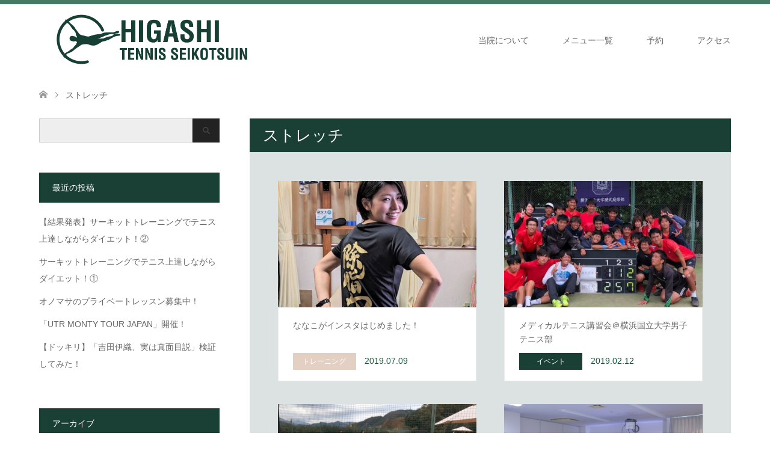

--- FILE ---
content_type: text/html; charset=UTF-8
request_url: https://tenikotsu.com/tag/%E3%82%B9%E3%83%88%E3%83%AC%E3%83%83%E3%83%81/
body_size: 12165
content:
<!DOCTYPE html>
<html dir="ltr" lang="ja" prefix="og: https://ogp.me/ns#">
<head>
<meta charset="UTF-8">
<!--[if IE]><meta http-equiv="X-UA-Compatible" content="IE=edge"><![endif]-->
<meta name="viewport" content="width=device-width">

<meta name="description" content="テニスに特化した整骨院！プロツアー帯同経験がある院長があなたのテニスライフをサポートします。">
<link rel="pingback" href="https://tenikotsu.com/xmlrpc.php">
<link rel="shortcut icon" href="http://tenikotsu.com/wp-content/uploads/tcd-w/fabicon.png">

		<!-- All in One SEO 4.8.2 - aioseo.com -->
		<title>ストレッチ - 東テニス整骨院</title>
	<meta name="robots" content="max-image-preview:large" />
	<link rel="canonical" href="https://tenikotsu.com/tag/%e3%82%b9%e3%83%88%e3%83%ac%e3%83%83%e3%83%81/" />
	<link rel="next" href="https://tenikotsu.com/tag/%E3%82%B9%E3%83%88%E3%83%AC%E3%83%83%E3%83%81/page/2/" />
	<meta name="generator" content="All in One SEO (AIOSEO) 4.8.2" />
		<script type="application/ld+json" class="aioseo-schema">
			{"@context":"https:\/\/schema.org","@graph":[{"@type":"BreadcrumbList","@id":"https:\/\/tenikotsu.com\/tag\/%E3%82%B9%E3%83%88%E3%83%AC%E3%83%83%E3%83%81\/#breadcrumblist","itemListElement":[{"@type":"ListItem","@id":"https:\/\/tenikotsu.com\/#listItem","position":1,"name":"\u5bb6","item":"https:\/\/tenikotsu.com\/","nextItem":{"@type":"ListItem","@id":"https:\/\/tenikotsu.com\/tag\/%e3%82%b9%e3%83%88%e3%83%ac%e3%83%83%e3%83%81\/#listItem","name":"\u30b9\u30c8\u30ec\u30c3\u30c1"}},{"@type":"ListItem","@id":"https:\/\/tenikotsu.com\/tag\/%e3%82%b9%e3%83%88%e3%83%ac%e3%83%83%e3%83%81\/#listItem","position":2,"name":"\u30b9\u30c8\u30ec\u30c3\u30c1","previousItem":{"@type":"ListItem","@id":"https:\/\/tenikotsu.com\/#listItem","name":"\u5bb6"}}]},{"@type":"CollectionPage","@id":"https:\/\/tenikotsu.com\/tag\/%E3%82%B9%E3%83%88%E3%83%AC%E3%83%83%E3%83%81\/#collectionpage","url":"https:\/\/tenikotsu.com\/tag\/%E3%82%B9%E3%83%88%E3%83%AC%E3%83%83%E3%83%81\/","name":"\u30b9\u30c8\u30ec\u30c3\u30c1 - \u6771\u30c6\u30cb\u30b9\u6574\u9aa8\u9662","inLanguage":"ja","isPartOf":{"@id":"https:\/\/tenikotsu.com\/#website"},"breadcrumb":{"@id":"https:\/\/tenikotsu.com\/tag\/%E3%82%B9%E3%83%88%E3%83%AC%E3%83%83%E3%83%81\/#breadcrumblist"}},{"@type":"Organization","@id":"https:\/\/tenikotsu.com\/#organization","name":"\u6771\u30c6\u30cb\u30b9\u6574\u9aa8\u9662","description":"\u30c6\u30cb\u30b9\u306b\u7279\u5316\u3057\u305f\u6574\u9aa8\u9662\uff01\u30d7\u30ed\u30c4\u30a2\u30fc\u5e2f\u540c\u7d4c\u9a13\u304c\u3042\u308b\u9662\u9577\u304c\u3042\u306a\u305f\u306e\u30c6\u30cb\u30b9\u30e9\u30a4\u30d5\u3092\u30b5\u30dd\u30fc\u30c8\u3057\u307e\u3059\u3002","url":"https:\/\/tenikotsu.com\/","telephone":"+81458754188","logo":{"@type":"ImageObject","url":"https:\/\/tenikotsu.com\/wp-content\/uploads\/2024\/03\/\u6a2a\u30ed\u30b4\u6f22\u5b57_\u767d\u306a\u3057.jpg","@id":"https:\/\/tenikotsu.com\/tag\/%E3%82%B9%E3%83%88%E3%83%AC%E3%83%83%E3%83%81\/#organizationLogo","width":1138,"height":414},"image":{"@id":"https:\/\/tenikotsu.com\/tag\/%E3%82%B9%E3%83%88%E3%83%AC%E3%83%83%E3%83%81\/#organizationLogo"},"sameAs":["https:\/\/www.facebook.com\/higasi.tennis","https:\/\/twitter.com\/tenikotsu","https:\/\/www.instagram.com\/tenikotsu\/"]},{"@type":"WebSite","@id":"https:\/\/tenikotsu.com\/#website","url":"https:\/\/tenikotsu.com\/","name":"\u6771\u30c6\u30cb\u30b9\u6574\u9aa8\u9662","description":"\u30c6\u30cb\u30b9\u306b\u7279\u5316\u3057\u305f\u6574\u9aa8\u9662\uff01\u30d7\u30ed\u30c4\u30a2\u30fc\u5e2f\u540c\u7d4c\u9a13\u304c\u3042\u308b\u9662\u9577\u304c\u3042\u306a\u305f\u306e\u30c6\u30cb\u30b9\u30e9\u30a4\u30d5\u3092\u30b5\u30dd\u30fc\u30c8\u3057\u307e\u3059\u3002","inLanguage":"ja","publisher":{"@id":"https:\/\/tenikotsu.com\/#organization"}}]}
		</script>
		<!-- All in One SEO -->

<link rel='dns-prefetch' href='//www.googletagmanager.com' />
<link rel="alternate" type="application/rss+xml" title="東テニス整骨院 &raquo; フィード" href="https://tenikotsu.com/feed/" />
<link rel="alternate" type="application/rss+xml" title="東テニス整骨院 &raquo; コメントフィード" href="https://tenikotsu.com/comments/feed/" />
<link rel="alternate" type="application/rss+xml" title="東テニス整骨院 &raquo; ストレッチ タグのフィード" href="https://tenikotsu.com/tag/%e3%82%b9%e3%83%88%e3%83%ac%e3%83%83%e3%83%81/feed/" />
<script type="text/javascript">
window._wpemojiSettings = {"baseUrl":"https:\/\/s.w.org\/images\/core\/emoji\/14.0.0\/72x72\/","ext":".png","svgUrl":"https:\/\/s.w.org\/images\/core\/emoji\/14.0.0\/svg\/","svgExt":".svg","source":{"concatemoji":"https:\/\/tenikotsu.com\/wp-includes\/js\/wp-emoji-release.min.js?ver=6.3.7"}};
/*! This file is auto-generated */
!function(i,n){var o,s,e;function c(e){try{var t={supportTests:e,timestamp:(new Date).valueOf()};sessionStorage.setItem(o,JSON.stringify(t))}catch(e){}}function p(e,t,n){e.clearRect(0,0,e.canvas.width,e.canvas.height),e.fillText(t,0,0);var t=new Uint32Array(e.getImageData(0,0,e.canvas.width,e.canvas.height).data),r=(e.clearRect(0,0,e.canvas.width,e.canvas.height),e.fillText(n,0,0),new Uint32Array(e.getImageData(0,0,e.canvas.width,e.canvas.height).data));return t.every(function(e,t){return e===r[t]})}function u(e,t,n){switch(t){case"flag":return n(e,"\ud83c\udff3\ufe0f\u200d\u26a7\ufe0f","\ud83c\udff3\ufe0f\u200b\u26a7\ufe0f")?!1:!n(e,"\ud83c\uddfa\ud83c\uddf3","\ud83c\uddfa\u200b\ud83c\uddf3")&&!n(e,"\ud83c\udff4\udb40\udc67\udb40\udc62\udb40\udc65\udb40\udc6e\udb40\udc67\udb40\udc7f","\ud83c\udff4\u200b\udb40\udc67\u200b\udb40\udc62\u200b\udb40\udc65\u200b\udb40\udc6e\u200b\udb40\udc67\u200b\udb40\udc7f");case"emoji":return!n(e,"\ud83e\udef1\ud83c\udffb\u200d\ud83e\udef2\ud83c\udfff","\ud83e\udef1\ud83c\udffb\u200b\ud83e\udef2\ud83c\udfff")}return!1}function f(e,t,n){var r="undefined"!=typeof WorkerGlobalScope&&self instanceof WorkerGlobalScope?new OffscreenCanvas(300,150):i.createElement("canvas"),a=r.getContext("2d",{willReadFrequently:!0}),o=(a.textBaseline="top",a.font="600 32px Arial",{});return e.forEach(function(e){o[e]=t(a,e,n)}),o}function t(e){var t=i.createElement("script");t.src=e,t.defer=!0,i.head.appendChild(t)}"undefined"!=typeof Promise&&(o="wpEmojiSettingsSupports",s=["flag","emoji"],n.supports={everything:!0,everythingExceptFlag:!0},e=new Promise(function(e){i.addEventListener("DOMContentLoaded",e,{once:!0})}),new Promise(function(t){var n=function(){try{var e=JSON.parse(sessionStorage.getItem(o));if("object"==typeof e&&"number"==typeof e.timestamp&&(new Date).valueOf()<e.timestamp+604800&&"object"==typeof e.supportTests)return e.supportTests}catch(e){}return null}();if(!n){if("undefined"!=typeof Worker&&"undefined"!=typeof OffscreenCanvas&&"undefined"!=typeof URL&&URL.createObjectURL&&"undefined"!=typeof Blob)try{var e="postMessage("+f.toString()+"("+[JSON.stringify(s),u.toString(),p.toString()].join(",")+"));",r=new Blob([e],{type:"text/javascript"}),a=new Worker(URL.createObjectURL(r),{name:"wpTestEmojiSupports"});return void(a.onmessage=function(e){c(n=e.data),a.terminate(),t(n)})}catch(e){}c(n=f(s,u,p))}t(n)}).then(function(e){for(var t in e)n.supports[t]=e[t],n.supports.everything=n.supports.everything&&n.supports[t],"flag"!==t&&(n.supports.everythingExceptFlag=n.supports.everythingExceptFlag&&n.supports[t]);n.supports.everythingExceptFlag=n.supports.everythingExceptFlag&&!n.supports.flag,n.DOMReady=!1,n.readyCallback=function(){n.DOMReady=!0}}).then(function(){return e}).then(function(){var e;n.supports.everything||(n.readyCallback(),(e=n.source||{}).concatemoji?t(e.concatemoji):e.wpemoji&&e.twemoji&&(t(e.twemoji),t(e.wpemoji)))}))}((window,document),window._wpemojiSettings);
</script>
<style type="text/css">
img.wp-smiley,
img.emoji {
	display: inline !important;
	border: none !important;
	box-shadow: none !important;
	height: 1em !important;
	width: 1em !important;
	margin: 0 0.07em !important;
	vertical-align: -0.1em !important;
	background: none !important;
	padding: 0 !important;
}
</style>
	<link rel='stylesheet' id='ai1ec_style-css' href='//tenikotsu.com/wp-content/plugins/all-in-one-event-calendar/public/themes-ai1ec/vortex/css/ai1ec_parsed_css.css?ver=2.6.8' type='text/css' media='all' />
<link rel='stylesheet' id='style-css' href='https://tenikotsu.com/wp-content/themes/skin_tcd046/style.css?ver=1.0.6' type='text/css' media='all' />
<link rel='stylesheet' id='wp-block-library-css' href='https://tenikotsu.com/wp-includes/css/dist/block-library/style.min.css?ver=6.3.7' type='text/css' media='all' />
<style id='classic-theme-styles-inline-css' type='text/css'>
/*! This file is auto-generated */
.wp-block-button__link{color:#fff;background-color:#32373c;border-radius:9999px;box-shadow:none;text-decoration:none;padding:calc(.667em + 2px) calc(1.333em + 2px);font-size:1.125em}.wp-block-file__button{background:#32373c;color:#fff;text-decoration:none}
</style>
<style id='global-styles-inline-css' type='text/css'>
body{--wp--preset--color--black: #000000;--wp--preset--color--cyan-bluish-gray: #abb8c3;--wp--preset--color--white: #ffffff;--wp--preset--color--pale-pink: #f78da7;--wp--preset--color--vivid-red: #cf2e2e;--wp--preset--color--luminous-vivid-orange: #ff6900;--wp--preset--color--luminous-vivid-amber: #fcb900;--wp--preset--color--light-green-cyan: #7bdcb5;--wp--preset--color--vivid-green-cyan: #00d084;--wp--preset--color--pale-cyan-blue: #8ed1fc;--wp--preset--color--vivid-cyan-blue: #0693e3;--wp--preset--color--vivid-purple: #9b51e0;--wp--preset--gradient--vivid-cyan-blue-to-vivid-purple: linear-gradient(135deg,rgba(6,147,227,1) 0%,rgb(155,81,224) 100%);--wp--preset--gradient--light-green-cyan-to-vivid-green-cyan: linear-gradient(135deg,rgb(122,220,180) 0%,rgb(0,208,130) 100%);--wp--preset--gradient--luminous-vivid-amber-to-luminous-vivid-orange: linear-gradient(135deg,rgba(252,185,0,1) 0%,rgba(255,105,0,1) 100%);--wp--preset--gradient--luminous-vivid-orange-to-vivid-red: linear-gradient(135deg,rgba(255,105,0,1) 0%,rgb(207,46,46) 100%);--wp--preset--gradient--very-light-gray-to-cyan-bluish-gray: linear-gradient(135deg,rgb(238,238,238) 0%,rgb(169,184,195) 100%);--wp--preset--gradient--cool-to-warm-spectrum: linear-gradient(135deg,rgb(74,234,220) 0%,rgb(151,120,209) 20%,rgb(207,42,186) 40%,rgb(238,44,130) 60%,rgb(251,105,98) 80%,rgb(254,248,76) 100%);--wp--preset--gradient--blush-light-purple: linear-gradient(135deg,rgb(255,206,236) 0%,rgb(152,150,240) 100%);--wp--preset--gradient--blush-bordeaux: linear-gradient(135deg,rgb(254,205,165) 0%,rgb(254,45,45) 50%,rgb(107,0,62) 100%);--wp--preset--gradient--luminous-dusk: linear-gradient(135deg,rgb(255,203,112) 0%,rgb(199,81,192) 50%,rgb(65,88,208) 100%);--wp--preset--gradient--pale-ocean: linear-gradient(135deg,rgb(255,245,203) 0%,rgb(182,227,212) 50%,rgb(51,167,181) 100%);--wp--preset--gradient--electric-grass: linear-gradient(135deg,rgb(202,248,128) 0%,rgb(113,206,126) 100%);--wp--preset--gradient--midnight: linear-gradient(135deg,rgb(2,3,129) 0%,rgb(40,116,252) 100%);--wp--preset--font-size--small: 13px;--wp--preset--font-size--medium: 20px;--wp--preset--font-size--large: 36px;--wp--preset--font-size--x-large: 42px;--wp--preset--spacing--20: 0.44rem;--wp--preset--spacing--30: 0.67rem;--wp--preset--spacing--40: 1rem;--wp--preset--spacing--50: 1.5rem;--wp--preset--spacing--60: 2.25rem;--wp--preset--spacing--70: 3.38rem;--wp--preset--spacing--80: 5.06rem;--wp--preset--shadow--natural: 6px 6px 9px rgba(0, 0, 0, 0.2);--wp--preset--shadow--deep: 12px 12px 50px rgba(0, 0, 0, 0.4);--wp--preset--shadow--sharp: 6px 6px 0px rgba(0, 0, 0, 0.2);--wp--preset--shadow--outlined: 6px 6px 0px -3px rgba(255, 255, 255, 1), 6px 6px rgba(0, 0, 0, 1);--wp--preset--shadow--crisp: 6px 6px 0px rgba(0, 0, 0, 1);}:where(.is-layout-flex){gap: 0.5em;}:where(.is-layout-grid){gap: 0.5em;}body .is-layout-flow > .alignleft{float: left;margin-inline-start: 0;margin-inline-end: 2em;}body .is-layout-flow > .alignright{float: right;margin-inline-start: 2em;margin-inline-end: 0;}body .is-layout-flow > .aligncenter{margin-left: auto !important;margin-right: auto !important;}body .is-layout-constrained > .alignleft{float: left;margin-inline-start: 0;margin-inline-end: 2em;}body .is-layout-constrained > .alignright{float: right;margin-inline-start: 2em;margin-inline-end: 0;}body .is-layout-constrained > .aligncenter{margin-left: auto !important;margin-right: auto !important;}body .is-layout-constrained > :where(:not(.alignleft):not(.alignright):not(.alignfull)){max-width: var(--wp--style--global--content-size);margin-left: auto !important;margin-right: auto !important;}body .is-layout-constrained > .alignwide{max-width: var(--wp--style--global--wide-size);}body .is-layout-flex{display: flex;}body .is-layout-flex{flex-wrap: wrap;align-items: center;}body .is-layout-flex > *{margin: 0;}body .is-layout-grid{display: grid;}body .is-layout-grid > *{margin: 0;}:where(.wp-block-columns.is-layout-flex){gap: 2em;}:where(.wp-block-columns.is-layout-grid){gap: 2em;}:where(.wp-block-post-template.is-layout-flex){gap: 1.25em;}:where(.wp-block-post-template.is-layout-grid){gap: 1.25em;}.has-black-color{color: var(--wp--preset--color--black) !important;}.has-cyan-bluish-gray-color{color: var(--wp--preset--color--cyan-bluish-gray) !important;}.has-white-color{color: var(--wp--preset--color--white) !important;}.has-pale-pink-color{color: var(--wp--preset--color--pale-pink) !important;}.has-vivid-red-color{color: var(--wp--preset--color--vivid-red) !important;}.has-luminous-vivid-orange-color{color: var(--wp--preset--color--luminous-vivid-orange) !important;}.has-luminous-vivid-amber-color{color: var(--wp--preset--color--luminous-vivid-amber) !important;}.has-light-green-cyan-color{color: var(--wp--preset--color--light-green-cyan) !important;}.has-vivid-green-cyan-color{color: var(--wp--preset--color--vivid-green-cyan) !important;}.has-pale-cyan-blue-color{color: var(--wp--preset--color--pale-cyan-blue) !important;}.has-vivid-cyan-blue-color{color: var(--wp--preset--color--vivid-cyan-blue) !important;}.has-vivid-purple-color{color: var(--wp--preset--color--vivid-purple) !important;}.has-black-background-color{background-color: var(--wp--preset--color--black) !important;}.has-cyan-bluish-gray-background-color{background-color: var(--wp--preset--color--cyan-bluish-gray) !important;}.has-white-background-color{background-color: var(--wp--preset--color--white) !important;}.has-pale-pink-background-color{background-color: var(--wp--preset--color--pale-pink) !important;}.has-vivid-red-background-color{background-color: var(--wp--preset--color--vivid-red) !important;}.has-luminous-vivid-orange-background-color{background-color: var(--wp--preset--color--luminous-vivid-orange) !important;}.has-luminous-vivid-amber-background-color{background-color: var(--wp--preset--color--luminous-vivid-amber) !important;}.has-light-green-cyan-background-color{background-color: var(--wp--preset--color--light-green-cyan) !important;}.has-vivid-green-cyan-background-color{background-color: var(--wp--preset--color--vivid-green-cyan) !important;}.has-pale-cyan-blue-background-color{background-color: var(--wp--preset--color--pale-cyan-blue) !important;}.has-vivid-cyan-blue-background-color{background-color: var(--wp--preset--color--vivid-cyan-blue) !important;}.has-vivid-purple-background-color{background-color: var(--wp--preset--color--vivid-purple) !important;}.has-black-border-color{border-color: var(--wp--preset--color--black) !important;}.has-cyan-bluish-gray-border-color{border-color: var(--wp--preset--color--cyan-bluish-gray) !important;}.has-white-border-color{border-color: var(--wp--preset--color--white) !important;}.has-pale-pink-border-color{border-color: var(--wp--preset--color--pale-pink) !important;}.has-vivid-red-border-color{border-color: var(--wp--preset--color--vivid-red) !important;}.has-luminous-vivid-orange-border-color{border-color: var(--wp--preset--color--luminous-vivid-orange) !important;}.has-luminous-vivid-amber-border-color{border-color: var(--wp--preset--color--luminous-vivid-amber) !important;}.has-light-green-cyan-border-color{border-color: var(--wp--preset--color--light-green-cyan) !important;}.has-vivid-green-cyan-border-color{border-color: var(--wp--preset--color--vivid-green-cyan) !important;}.has-pale-cyan-blue-border-color{border-color: var(--wp--preset--color--pale-cyan-blue) !important;}.has-vivid-cyan-blue-border-color{border-color: var(--wp--preset--color--vivid-cyan-blue) !important;}.has-vivid-purple-border-color{border-color: var(--wp--preset--color--vivid-purple) !important;}.has-vivid-cyan-blue-to-vivid-purple-gradient-background{background: var(--wp--preset--gradient--vivid-cyan-blue-to-vivid-purple) !important;}.has-light-green-cyan-to-vivid-green-cyan-gradient-background{background: var(--wp--preset--gradient--light-green-cyan-to-vivid-green-cyan) !important;}.has-luminous-vivid-amber-to-luminous-vivid-orange-gradient-background{background: var(--wp--preset--gradient--luminous-vivid-amber-to-luminous-vivid-orange) !important;}.has-luminous-vivid-orange-to-vivid-red-gradient-background{background: var(--wp--preset--gradient--luminous-vivid-orange-to-vivid-red) !important;}.has-very-light-gray-to-cyan-bluish-gray-gradient-background{background: var(--wp--preset--gradient--very-light-gray-to-cyan-bluish-gray) !important;}.has-cool-to-warm-spectrum-gradient-background{background: var(--wp--preset--gradient--cool-to-warm-spectrum) !important;}.has-blush-light-purple-gradient-background{background: var(--wp--preset--gradient--blush-light-purple) !important;}.has-blush-bordeaux-gradient-background{background: var(--wp--preset--gradient--blush-bordeaux) !important;}.has-luminous-dusk-gradient-background{background: var(--wp--preset--gradient--luminous-dusk) !important;}.has-pale-ocean-gradient-background{background: var(--wp--preset--gradient--pale-ocean) !important;}.has-electric-grass-gradient-background{background: var(--wp--preset--gradient--electric-grass) !important;}.has-midnight-gradient-background{background: var(--wp--preset--gradient--midnight) !important;}.has-small-font-size{font-size: var(--wp--preset--font-size--small) !important;}.has-medium-font-size{font-size: var(--wp--preset--font-size--medium) !important;}.has-large-font-size{font-size: var(--wp--preset--font-size--large) !important;}.has-x-large-font-size{font-size: var(--wp--preset--font-size--x-large) !important;}
.wp-block-navigation a:where(:not(.wp-element-button)){color: inherit;}
:where(.wp-block-post-template.is-layout-flex){gap: 1.25em;}:where(.wp-block-post-template.is-layout-grid){gap: 1.25em;}
:where(.wp-block-columns.is-layout-flex){gap: 2em;}:where(.wp-block-columns.is-layout-grid){gap: 2em;}
.wp-block-pullquote{font-size: 1.5em;line-height: 1.6;}
</style>
<link rel='stylesheet' id='contact-form-7-css' href='https://tenikotsu.com/wp-content/plugins/contact-form-7/includes/css/styles.css?ver=5.4.1' type='text/css' media='all' />
<link rel='stylesheet' id='tcd-maps-css' href='https://tenikotsu.com/wp-content/plugins/tcd-google-maps/admin.css?ver=6.3.7' type='text/css' media='all' />
<script type='text/javascript' src='https://tenikotsu.com/wp-includes/js/jquery/jquery.min.js?ver=3.7.0' id='jquery-core-js'></script>
<script type='text/javascript' src='https://tenikotsu.com/wp-includes/js/jquery/jquery-migrate.min.js?ver=3.4.1' id='jquery-migrate-js'></script>
<link rel="https://api.w.org/" href="https://tenikotsu.com/wp-json/" /><link rel="alternate" type="application/json" href="https://tenikotsu.com/wp-json/wp/v2/tags/22" /><meta name="generator" content="Site Kit by Google 1.124.0" />
<link rel="stylesheet" href="https://tenikotsu.com/wp-content/themes/skin_tcd046/css/design-plus.css?ver=1.0.6">
<link rel="stylesheet" href="https://tenikotsu.com/wp-content/themes/skin_tcd046/css/sns-botton.css?ver=1.0.6">
<link rel="stylesheet" href="https://tenikotsu.com/wp-content/themes/skin_tcd046/css/responsive.css?ver=1.0.6">
<link rel="stylesheet" href="https://tenikotsu.com/wp-content/themes/skin_tcd046/css/footer-bar.css?ver=1.0.6">

<script src="https://tenikotsu.com/wp-content/themes/skin_tcd046/js/jquery.easing.1.3.js?ver=1.0.6"></script>
<script src="https://tenikotsu.com/wp-content/themes/skin_tcd046/js/jscript.js?ver=1.0.6"></script>
<script src="https://tenikotsu.com/wp-content/themes/skin_tcd046/js/comment.js?ver=1.0.6"></script>
<script src="https://tenikotsu.com/wp-content/themes/skin_tcd046/js/header_fix.js?ver=1.0.6"></script>

<style type="text/css">
body, input, textarea { font-family: "Segoe UI", Verdana, "游ゴシック", YuGothic, "Hiragino Kaku Gothic ProN", Meiryo, sans-serif; }
.rich_font { font-family: "Hiragino Sans", "ヒラギノ角ゴ ProN", "Hiragino Kaku Gothic ProN", "游ゴシック", YuGothic, "メイリオ", Meiryo, sans-serif; font-weight: 100;
}

#header .logo { font-size:24px; }
.fix_top.header_fix #header .logo { font-size:20px; }
#footer_logo .logo { font-size:24px; }
 #logo_image img { width:50%; height:50%; max-height: none; }
  #logo_image_fixed img { width:50%; height:50%; max-height: none; }
#footer_logo img { width:50%; height:50%; }
#post_title { font-size:36px; }
body, .post_content { font-size:18px; }

@media screen and (max-width:991px) {
  #header .logo { font-size:18px; }
  .mobile_fix_top.header_fix #header .logo { font-size:18px; }
  #logo_image img { width:50%; height:50%; max-height: none; }
  #logo_image_fixed img { width:50%; height:50%; max-height: none; }
  #post_title { font-size:20px; }
  body, .post_content { font-size:14px; }
}

#left_col { float:right; }
#side_col { float:left; }

#site_wrap { display:none; }
#site_loader_overlay {
  background: #fff;
  opacity: 1;
  position: fixed;
  top: 0px;
  left: 0px;
  width: 100%;
  height: 100%;
  width: 100vw;
  height: 100vh;
  z-index: 99999;
}
#site_loader_animation {
  margin: -33px 0 0 -33px;
  width: 60px;
  height: 60px;
  font-size: 10px;
  text-indent: -9999em;
  position: fixed;
  top: 50%;
  left: 50%;
  border: 3px solid rgba(26,64,53,0.2);
  border-top-color: #1A4035;
  border-radius: 50%;
  -webkit-animation: loading-circle 1.1s infinite linear;
  animation: loading-circle 1.1s infinite linear;
}
@-webkit-keyframes loading-circle {
  0% { -webkit-transform: rotate(0deg); transform: rotate(0deg); }
  100% { -webkit-transform: rotate(360deg); transform: rotate(360deg); }
}
@keyframes loading-circle {
  0% { -webkit-transform: rotate(0deg); transform: rotate(0deg); }
  100% { -webkit-transform: rotate(360deg); transform: rotate(360deg);
  }
}


.image {
overflow: hidden;
-webkit-transition: 0.35s;
-moz-transition: 0.35s;
-ms-transition: 0.35s;
transition: 0.35s;
}
.image img {
-webkit-transform: scale(1);
-webkit-transition-property: opacity, scale, -webkit-transform;
-webkit-transition: 0.35s;
-moz-transform: scale(1);
-moz-transition-property: opacity, scale, -moz-transform;
-moz-transition: 0.35s;
-ms-transform: scale(1);
-ms-transition-property: opacity, scale, -ms-transform;
-ms-transition: 0.35s;
-o-transform: scale(1);
-o-transition-property: opacity, scale, -o-transform;
-o-transition: 0.35s;
transform: scale(1);
transition-property: opacity, scale, -webkit-transform;
transition: 0.35s;
-webkit-backface-visibility:hidden; backface-visibility:hidden;
}
.image:hover img, a:hover .image img {
 -webkit-transform: scale(1.2); -moz-transform: scale(1.2); -ms-transform: scale(1.2); -o-transform: scale(1.2); transform: scale(1.2);
}

.headline_bg_l, .headline_bg, ul.meta .category span, .page_navi a:hover, .page_navi span.current, .page_navi p.back a:hover,
#post_pagination p, #post_pagination a:hover, #previous_next_post2 a:hover, .single-news #post_meta_top .date, .single-campaign #post_meta_top .date, ol#voice_list .info .voice_button a:hover, .voice_user .voice_name, .voice_course .course_button a, .side_headline, #footer_top,
#comment_header ul li a:hover, #comment_header ul li.comment_switch_active a, #comment_header #comment_closed p, #submit_comment
{ background-color:#1A4035; }

.page_navi a:hover, .page_navi span.current, #post_pagination p, #comment_header ul li.comment_switch_active a, #comment_header #comment_closed p, #guest_info input:focus, #comment_textarea textarea:focus
{ border-color:#1A4035; }

#comment_header ul li.comment_switch_active a:after, #comment_header #comment_closed p:after
{ border-color:#1A4035 transparent transparent transparent; }

a:hover, #global_menu > ul > li > a:hover, #bread_crumb li a, #bread_crumb li.home a:hover:before, ul.meta .date, .footer_headline, .footer_widget a:hover,
#post_title, #previous_next_post a:hover, #previous_next_post a:hover:before, #previous_next_post a:hover:after,
#recent_news .info .date, .course_category .course_category_headline, .course_category .info .headline, ol#voice_list .info .voice_name, dl.interview dt, .voice_course .course_button a:hover, ol#staff_list .info .staff_name, .staff_info .staff_detail .staff_name, .staff_info .staff_detail .staff_social_link li a:hover:before,
.styled_post_list1 .date, .collapse_category_list li a:hover, .tcdw_course_list_widget .course_list li .image, .side_widget.tcdw_banner_list_widget .side_headline, ul.banner_list li .image,
#index_content1 .caption .headline, #index_course li .image, #index_news .date, #index_voice li .info .voice_name, #index_blog .headline, .table.pb_pricemenu td.menu
{ color:#18593B; }

#footer_bottom, a.index_blog_button:hover, .widget_search #search-btn input:hover, .widget_search #searchsubmit:hover, .widget.google_search #searchsubmit:hover, #submit_comment:hover, #header_slider .slick-dots li button:hover, #header_slider .slick-dots li.slick-active button
{ background-color:#18593B; }

.post_content a { color:#3E3159; }

#archive_wrapper, #related_post ol { background-color:rgba(26,64,53,0.15); }
#index_course li.noimage .image, .course_category .noimage .imagebox, .tcdw_course_list_widget .course_list li.noimage .image { background:rgba(26,64,53,0.3); }

#index_blog, #footer_widget, .course_categories li a.active, .course_categories li a:hover, .styled_post_list1_tabs li { background-color:rgba(24,89,59,0.15); }
#index_topics { background:rgba(24,89,59,0.8); }
#header { border-top-color:rgba(24,89,59,0.8); }

@media screen and (min-width:992px) {
  .fix_top.header_fix #header { background-color:rgba(24,89,59,0.8); }
  #global_menu ul ul a { background-color:#1A4035; }
  #global_menu ul ul a:hover { background-color:#18593B; }
}
@media screen and (max-width:991px) {
  a.menu_button.active { background:rgba(24,89,59,0.8); };
  .mobile_fix_top.header_fix #header { background-color:rgba(24,89,59,0.8); }
  #global_menu { background-color:#1A4035; }
  #global_menu a:hover { background-color:#18593B; }
}
@media screen and (max-width:991px) {
  .mobile_fix_top.header_fix #header { background-color:rgba(24,89,59,0.8); }
}


</style>

<script src="https://tenikotsu.com/wp-content/themes/skin_tcd046/js/imagesloaded.pkgd.min.js?ver=1.0.6"></script>
		<style type="text/css" id="wp-custom-css">
			.movie-wrap {
     position: relative;
     padding-bottom: 56.25%; /*アスペクト比 16:9の場合の縦幅*/
     height: 0;
     overflow: hidden;
}
 
.movie-wrap iframe {
     position: absolute;
     top: 0;
     left: 0;
     width: 100%;
     height: 100%;
}

iframe {
  width: 100%;
  aspect-ratio: 16/9; //アスペクト比（縦横比）を指定
}
		</style>
		
	
	<!-- Global site tag (gtag.js) - Google Analytics -->
<script async src="https://www.googletagmanager.com/gtag/js?id=UA-109304173-1"></script>
<script>
  window.dataLayer = window.dataLayer || [];
  function gtag(){dataLayer.push(arguments);}
  gtag('js', new Date());

  gtag('config', 'UA-109304173-1');
</script>

</head>
<body id="body" class="archive tag tag-22 fix_top">

<div id="site_loader_overlay">
 <div id="site_loader_animation">
 </div>
</div>
<div id="site_wrap">

 <div id="header">
  <div class="header_inner">
   <div id="header_logo">
    <div id="logo_image">
 <h1 class="logo">
  <a href="https://tenikotsu.com/" title="東テニス整骨院" data-label="東テニス整骨院"><img class="h_logo" src="https://tenikotsu.com/wp-content/uploads/2017/10/logo1-1.png?1768924974" alt="東テニス整骨院" title="東テニス整骨院" /></a>
 </h1>
</div>
<div id="logo_image_fixed">
 <p class="logo"><a href="https://tenikotsu.com/" title="東テニス整骨院"><img class="s_logo" src="https://tenikotsu.com/wp-content/uploads/2017/10/logo1-1.png?1768924974" alt="東テニス整骨院" title="東テニス整骨院" /></a></p>
</div>
   </div>

      <a href="#" class="menu_button"><span>menu</span></a>
   <div id="global_menu">
    <ul id="menu-%e3%83%a1%e3%83%8b%e3%83%a5%e3%83%bc1" class="menu"><li id="menu-item-1867" class="menu-item menu-item-type-post_type menu-item-object-page menu-item-1867"><a href="https://tenikotsu.com/profile/">当院について</a></li>
<li id="menu-item-91" class="menu-item menu-item-type-post_type_archive menu-item-object-course menu-item-has-children menu-item-91"><a href="https://tenikotsu.com/course/">メニュー一覧</a>
<ul class="sub-menu">
	<li id="menu-item-2300" class="menu-item menu-item-type-post_type menu-item-object-page menu-item-2300"><a href="https://tenikotsu.com/first/">初めての方はこちら</a></li>
	<li id="menu-item-2153" class="menu-item menu-item-type-custom menu-item-object-custom menu-item-2153"><a href="https://tenikotsu.com/course/tenikotsu-plan/">3ヶ月集中プラン</a></li>
	<li id="menu-item-2152" class="menu-item menu-item-type-custom menu-item-object-custom menu-item-2152"><a href="https://tenikotsu.com/course/body-care/">ボディケア</a></li>
	<li id="menu-item-2154" class="menu-item menu-item-type-custom menu-item-object-custom menu-item-2154"><a href="https://tenikotsu.com/course/personal-training/">パーソナルトレーニング</a></li>
	<li id="menu-item-2318" class="menu-item menu-item-type-custom menu-item-object-custom menu-item-2318"><a href="https://tenikotsu.hp.peraichi.com/training">早朝＆夜トレーニング</a></li>
	<li id="menu-item-95" class="menu-item menu-item-type-post_type menu-item-object-course menu-item-95"><a href="https://tenikotsu.com/course/kenkoukotsu_hagashi/">ショルダーリメイク</a></li>
	<li id="menu-item-92" class="menu-item menu-item-type-post_type menu-item-object-course menu-item-92"><a href="https://tenikotsu.com/course/%e3%82%ac%e3%83%83%e3%83%88%e5%bc%b5%e3%82%8a/">ガット張り</a></li>
</ul>
</li>
<li id="menu-item-1825" class="menu-item menu-item-type-custom menu-item-object-custom menu-item-1825"><a href="https://airrsv.net/higashi-tennis/calendar">予約</a></li>
<li id="menu-item-109" class="menu-item menu-item-type-post_type menu-item-object-page menu-item-109"><a href="https://tenikotsu.com/access/">アクセス</a></li>
</ul>   </div>
     </div>
 </div><!-- END #header -->

 <div id="main_contents" class="clearfix">


<div id="bread_crumb">

<ul class="clearfix">
 <li itemscope="itemscope" itemtype="http://data-vocabulary.org/Breadcrumb" class="home"><a itemprop="url" href="https://tenikotsu.com/"><span itemprop="title">ホーム</span></a></li>

 <li class="last">ストレッチ</li>

</ul>
</div>

<div id="main_col">

 <div id="left_col">

    <h2 id="archive_headline" class="headline headline_bg_l">ストレッチ</h2>

  
  <div id="archive_wrapper">

      <ol id="post_list">
        <li class="article">
     <a href="https://tenikotsu.com/2019/07/09/nanako-insta/" title="ななこがインスタはじめました！">
      <div class="image">
       <img width="456" height="296" src="https://tenikotsu.com/wp-content/uploads/2019/07/IMG-3760a-456x296.jpg" class="attachment-size4 size-size4 wp-post-image" alt="" decoding="async" fetchpriority="high" srcset="https://tenikotsu.com/wp-content/uploads/2019/07/IMG-3760a-456x296.jpg 456w, https://tenikotsu.com/wp-content/uploads/2019/07/IMG-3760a-270x174.jpg 270w" sizes="(max-width: 456px) 100vw, 456px" />      </div>
      <div class="info">
       <h3 class="title">ななこがインスタはじめました！</h3>
              <ul class="meta clearfix">
        <li class="category"><span title="トレーニング" data-href="https://tenikotsu.com/category/%e3%83%88%e3%83%ac%e3%83%bc%e3%83%8b%e3%83%b3%e3%82%b0/" style="background-color:#E3D0C3;">トレーニング</span></li>        <li class="date"><time class="entry-date updated" datetime="2019-07-09T20:41:15+09:00">2019.07.09</time></li>       </ul>
             </div>
     </a>
    </li>
        <li class="article">
     <a href="https://tenikotsu.com/2019/02/12/events008/" title="メディカルテニス講習会＠横浜国立大学男子テニス部">
      <div class="image">
       <img width="456" height="296" src="https://tenikotsu.com/wp-content/uploads/2019/01/S__16031765-456x296.jpg" class="attachment-size4 size-size4 wp-post-image" alt="" decoding="async" srcset="https://tenikotsu.com/wp-content/uploads/2019/01/S__16031765-456x296.jpg 456w, https://tenikotsu.com/wp-content/uploads/2019/01/S__16031765-270x174.jpg 270w" sizes="(max-width: 456px) 100vw, 456px" />      </div>
      <div class="info">
       <h3 class="title">メディカルテニス講習会＠横浜国立大学男子テニス部</h3>
              <ul class="meta clearfix">
        <li class="category"><span title="イベント" data-href="https://tenikotsu.com/category/%e3%82%a4%e3%83%99%e3%83%b3%e3%83%88/" style="background-color:#1A4035;">イベント</span></li>        <li class="date"><time class="entry-date updated" datetime="2019-02-12T18:30:49+09:00">2019.02.12</time></li>       </ul>
             </div>
     </a>
    </li>
        <li class="article">
     <a href="https://tenikotsu.com/2018/12/29/events007/" title="パパステニスクラブ津久井さんに出店させていただきました！">
      <div class="image">
       <img width="456" height="296" src="https://tenikotsu.com/wp-content/uploads/2018/12/S__36978705-456x296.jpg" class="attachment-size4 size-size4 wp-post-image" alt="" decoding="async" srcset="https://tenikotsu.com/wp-content/uploads/2018/12/S__36978705-456x296.jpg 456w, https://tenikotsu.com/wp-content/uploads/2018/12/S__36978705-270x174.jpg 270w" sizes="(max-width: 456px) 100vw, 456px" />      </div>
      <div class="info">
       <h3 class="title">パパステニスクラブ津久井さんに出店させていただきました！</h3>
              <ul class="meta clearfix">
        <li class="category"><span title="イベント" data-href="https://tenikotsu.com/category/%e3%82%a4%e3%83%99%e3%83%b3%e3%83%88/" style="background-color:#1A4035;">イベント</span></li>        <li class="date"><time class="entry-date updated" datetime="2018-12-29T18:21:02+09:00">2018.12.29</time></li>       </ul>
             </div>
     </a>
    </li>
        <li class="article">
     <a href="https://tenikotsu.com/2018/12/17/events006/" title="メディカルテニス講習会＠横浜市立大学硬式テニス部">
      <div class="image">
       <img width="456" height="296" src="https://tenikotsu.com/wp-content/uploads/2018/11/IMG_7853-456x296.jpg" class="attachment-size4 size-size4 wp-post-image" alt="" decoding="async" loading="lazy" srcset="https://tenikotsu.com/wp-content/uploads/2018/11/IMG_7853-456x296.jpg 456w, https://tenikotsu.com/wp-content/uploads/2018/11/IMG_7853-270x174.jpg 270w" sizes="(max-width: 456px) 100vw, 456px" />      </div>
      <div class="info">
       <h3 class="title">メディカルテニス講習会＠横浜市立大学硬式テニス部</h3>
              <ul class="meta clearfix">
        <li class="category"><span title="イベント" data-href="https://tenikotsu.com/category/%e3%82%a4%e3%83%99%e3%83%b3%e3%83%88/" style="background-color:#1A4035;">イベント</span></li>        <li class="date"><time class="entry-date updated" datetime="2018-12-17T18:02:21+09:00">2018.12.17</time></li>       </ul>
             </div>
     </a>
    </li>
        <li class="article">
     <a href="https://tenikotsu.com/2018/12/04/events005/" title="メディカルテニス講習会＠殿山テニスガーデン">
      <div class="image">
       <img width="456" height="296" src="https://tenikotsu.com/wp-content/uploads/2018/11/club_house1-456x296.jpg" class="attachment-size4 size-size4 wp-post-image" alt="" decoding="async" loading="lazy" srcset="https://tenikotsu.com/wp-content/uploads/2018/11/club_house1-456x296.jpg 456w, https://tenikotsu.com/wp-content/uploads/2018/11/club_house1-270x174.jpg 270w" sizes="(max-width: 456px) 100vw, 456px" />      </div>
      <div class="info">
       <h3 class="title">メディカルテニス講習会＠殿山テニスガーデン</h3>
              <ul class="meta clearfix">
        <li class="category"><span title="イベント" data-href="https://tenikotsu.com/category/%e3%82%a4%e3%83%99%e3%83%b3%e3%83%88/" style="background-color:#1A4035;">イベント</span></li>        <li class="date"><time class="entry-date updated" datetime="2018-12-04T11:36:37+09:00">2018.12.04</time></li>       </ul>
             </div>
     </a>
    </li>
        <li class="article">
     <a href="https://tenikotsu.com/2018/07/30/events002/" title="静岡イベント → 中国遠征">
      <div class="image">
       <img width="456" height="296" src="https://tenikotsu.com/wp-content/uploads/2018/07/img_2667-1-456x296.jpg" class="attachment-size4 size-size4 wp-post-image" alt="" decoding="async" loading="lazy" srcset="https://tenikotsu.com/wp-content/uploads/2018/07/img_2667-1-456x296.jpg 456w, https://tenikotsu.com/wp-content/uploads/2018/07/img_2667-1-270x174.jpg 270w" sizes="(max-width: 456px) 100vw, 456px" />      </div>
      <div class="info">
       <h3 class="title">静岡イベント → 中国遠征</h3>
              <ul class="meta clearfix">
        <li class="category"><span title="活動報告" data-href="https://tenikotsu.com/category/%e6%b4%bb%e5%8b%95%e5%a0%b1%e5%91%8a/">活動報告</span></li>        <li class="date"><time class="entry-date updated" datetime="2018-08-02T12:17:43+09:00">2018.07.30</time></li>       </ul>
             </div>
     </a>
    </li>
        <li class="article">
     <a href="https://tenikotsu.com/2018/07/17/papasmix001/" title="パパスミックス団体戦">
      <div class="image">
       <img width="456" height="296" src="https://tenikotsu.com/wp-content/uploads/2018/07/img_2525-456x296.jpg" class="attachment-size4 size-size4 wp-post-image" alt="" decoding="async" loading="lazy" srcset="https://tenikotsu.com/wp-content/uploads/2018/07/img_2525-456x296.jpg 456w, https://tenikotsu.com/wp-content/uploads/2018/07/img_2525-270x174.jpg 270w" sizes="(max-width: 456px) 100vw, 456px" />      </div>
      <div class="info">
       <h3 class="title">パパスミックス団体戦</h3>
              <ul class="meta clearfix">
        <li class="category"><span title="活動報告" data-href="https://tenikotsu.com/category/%e6%b4%bb%e5%8b%95%e5%a0%b1%e5%91%8a/">活動報告</span></li>        <li class="date"><time class="entry-date updated" datetime="2018-07-17T19:44:14+09:00">2018.07.17</time></li>       </ul>
             </div>
     </a>
    </li>
        <li class="article">
     <a href="https://tenikotsu.com/2018/05/09/beginner001/" title="ビギナージュニア">
      <div class="image">
       <img width="456" height="296" src="https://tenikotsu.com/wp-content/uploads/2018/05/img_1906-456x296.jpg" class="attachment-size4 size-size4 wp-post-image" alt="" decoding="async" loading="lazy" srcset="https://tenikotsu.com/wp-content/uploads/2018/05/img_1906-456x296.jpg 456w, https://tenikotsu.com/wp-content/uploads/2018/05/img_1906-270x174.jpg 270w" sizes="(max-width: 456px) 100vw, 456px" />      </div>
      <div class="info">
       <h3 class="title">ビギナージュニア</h3>
              <ul class="meta clearfix">
        <li class="category"><span title="イベント" data-href="https://tenikotsu.com/category/%e3%82%a4%e3%83%99%e3%83%b3%e3%83%88/" style="background-color:#1A4035;">イベント</span></li>        <li class="date"><time class="entry-date updated" datetime="2018-05-16T12:44:58+09:00">2018.05.09</time></li>       </ul>
             </div>
     </a>
    </li>
        <li class="article">
     <a href="https://tenikotsu.com/2018/03/29/wish001/" title="週末は磐田のWishテニスクラブへ">
      <div class="image">
       <img width="456" height="296" src="https://tenikotsu.com/wp-content/uploads/2018/03/img_1430-456x296.jpg" class="attachment-size4 size-size4 wp-post-image" alt="" decoding="async" loading="lazy" srcset="https://tenikotsu.com/wp-content/uploads/2018/03/img_1430-456x296.jpg 456w, https://tenikotsu.com/wp-content/uploads/2018/03/img_1430-270x174.jpg 270w" sizes="(max-width: 456px) 100vw, 456px" />      </div>
      <div class="info">
       <h3 class="title">週末は磐田のWishテニスクラブへ</h3>
              <ul class="meta clearfix">
        <li class="category"><span title="イベント" data-href="https://tenikotsu.com/category/%e3%82%a4%e3%83%99%e3%83%b3%e3%83%88/" style="background-color:#1A4035;">イベント</span></li>        <li class="date"><time class="entry-date updated" datetime="2018-03-29T21:53:51+09:00">2018.03.29</time></li>       </ul>
             </div>
     </a>
    </li>
        <li class="article">
     <a href="https://tenikotsu.com/2018/02/27/kanjasan0001/" title="手首ブーム再来！？">
      <div class="image">
       <img width="456" height="296" src="https://tenikotsu.com/wp-content/uploads/2018/02/img_1204-456x296.jpg" class="attachment-size4 size-size4 wp-post-image" alt="" decoding="async" loading="lazy" srcset="https://tenikotsu.com/wp-content/uploads/2018/02/img_1204-456x296.jpg 456w, https://tenikotsu.com/wp-content/uploads/2018/02/img_1204-270x174.jpg 270w" sizes="(max-width: 456px) 100vw, 456px" />      </div>
      <div class="info">
       <h3 class="title">手首ブーム再来！？</h3>
              <ul class="meta clearfix">
        <li class="category"><span title="セルフケア" data-href="https://tenikotsu.com/category/%e3%82%bb%e3%83%ab%e3%83%95%e3%82%b1%e3%82%a2/" style="background-color:#1A4035;">セルフケア</span></li>        <li class="date"><time class="entry-date updated" datetime="2018-02-27T23:36:12+09:00">2018.02.27</time></li>       </ul>
             </div>
     </a>
    </li>
       </ol><!-- END #post_list -->
   
   <div class="page_navi clearfix">
<ul class='page-numbers'>
	<li><span aria-current="page" class="page-numbers current">1</span></li>
	<li><a class="page-numbers" href="https://tenikotsu.com/tag/%E3%82%B9%E3%83%88%E3%83%AC%E3%83%83%E3%83%81/page/2/">2</a></li>
	<li><a class="next page-numbers" href="https://tenikotsu.com/tag/%E3%82%B9%E3%83%88%E3%83%AC%E3%83%83%E3%83%81/page/2/"></a></li>
</ul>

</div>

 </div><!-- END #left_col -->

 </div><!-- END #left_col -->


  <div id="side_col">
  <div class="widget side_widget clearfix widget_search" id="search-2">
<form role="search" method="get" id="searchform" class="searchform" action="https://tenikotsu.com/">
				<div>
					<label class="screen-reader-text" for="s">検索:</label>
					<input type="text" value="" name="s" id="s" />
					<input type="submit" id="searchsubmit" value="検索" />
				</div>
			</form></div>

		<div class="widget side_widget clearfix widget_recent_entries" id="recent-posts-2">

		<h3 class="side_headline"><span>最近の投稿</span></h3>
		<ul>
											<li>
					<a href="https://tenikotsu.com/2021/04/02/tennisbear_after/">【結果発表】サーキットトレーニングでテニス上達しながらダイエット！②</a>
									</li>
											<li>
					<a href="https://tenikotsu.com/2021/03/05/20210305/">サーキットトレーニングでテニス上達しながらダイエット！①</a>
									</li>
											<li>
					<a href="https://tenikotsu.com/2020/10/01/onomasa/">オノマサのプライベートレッスン募集中！</a>
									</li>
											<li>
					<a href="https://tenikotsu.com/2020/07/18/utr-monty-tour-japan/">「UTR MONTY TOUR JAPAN」開催！</a>
									</li>
											<li>
					<a href="https://tenikotsu.com/2020/06/12/yoshiidaiori/">【ドッキリ】「吉田伊織、実は真面目説」検証してみた！</a>
									</li>
					</ul>

		</div>
<div class="widget side_widget clearfix widget_archive" id="archives-2">
<h3 class="side_headline"><span>アーカイブ</span></h3>
			<ul>
					<li><a href='https://tenikotsu.com/2021/04/'>2021年4月</a></li>
	<li><a href='https://tenikotsu.com/2021/03/'>2021年3月</a></li>
	<li><a href='https://tenikotsu.com/2020/10/'>2020年10月</a></li>
	<li><a href='https://tenikotsu.com/2020/07/'>2020年7月</a></li>
	<li><a href='https://tenikotsu.com/2020/06/'>2020年6月</a></li>
	<li><a href='https://tenikotsu.com/2020/02/'>2020年2月</a></li>
	<li><a href='https://tenikotsu.com/2020/01/'>2020年1月</a></li>
	<li><a href='https://tenikotsu.com/2019/10/'>2019年10月</a></li>
	<li><a href='https://tenikotsu.com/2019/09/'>2019年9月</a></li>
	<li><a href='https://tenikotsu.com/2019/08/'>2019年8月</a></li>
	<li><a href='https://tenikotsu.com/2019/07/'>2019年7月</a></li>
	<li><a href='https://tenikotsu.com/2019/06/'>2019年6月</a></li>
	<li><a href='https://tenikotsu.com/2019/05/'>2019年5月</a></li>
	<li><a href='https://tenikotsu.com/2019/04/'>2019年4月</a></li>
	<li><a href='https://tenikotsu.com/2019/02/'>2019年2月</a></li>
	<li><a href='https://tenikotsu.com/2018/12/'>2018年12月</a></li>
	<li><a href='https://tenikotsu.com/2018/10/'>2018年10月</a></li>
	<li><a href='https://tenikotsu.com/2018/09/'>2018年9月</a></li>
	<li><a href='https://tenikotsu.com/2018/08/'>2018年8月</a></li>
	<li><a href='https://tenikotsu.com/2018/07/'>2018年7月</a></li>
	<li><a href='https://tenikotsu.com/2018/06/'>2018年6月</a></li>
	<li><a href='https://tenikotsu.com/2018/05/'>2018年5月</a></li>
	<li><a href='https://tenikotsu.com/2018/04/'>2018年4月</a></li>
	<li><a href='https://tenikotsu.com/2018/03/'>2018年3月</a></li>
	<li><a href='https://tenikotsu.com/2018/02/'>2018年2月</a></li>
	<li><a href='https://tenikotsu.com/2018/01/'>2018年1月</a></li>
	<li><a href='https://tenikotsu.com/2017/12/'>2017年12月</a></li>
	<li><a href='https://tenikotsu.com/2017/11/'>2017年11月</a></li>
	<li><a href='https://tenikotsu.com/2017/10/'>2017年10月</a></li>
			</ul>

			</div>
<div class="widget side_widget clearfix widget_categories" id="categories-2">
<h3 class="side_headline"><span>カテゴリー</span></h3>
			<ul>
					<li class="cat-item cat-item-25"><a href="https://tenikotsu.com/category/%e3%82%a4%e3%83%99%e3%83%b3%e3%83%88/">イベント</a>
</li>
	<li class="cat-item cat-item-9"><a href="https://tenikotsu.com/category/%e3%82%bb%e3%83%ab%e3%83%95%e3%82%b1%e3%82%a2/">セルフケア</a>
</li>
	<li class="cat-item cat-item-3"><a href="https://tenikotsu.com/category/%e3%83%88%e3%83%ac%e3%83%bc%e3%83%8b%e3%83%b3%e3%82%b0/">トレーニング</a>
</li>
	<li class="cat-item cat-item-10"><a href="https://tenikotsu.com/category/%e3%83%97%e3%83%ad%e3%83%95%e3%82%a3%e3%83%bc%e3%83%ab/">プロフィール</a>
</li>
	<li class="cat-item cat-item-8"><a href="https://tenikotsu.com/category/%e5%96%b6%e6%a5%ad%e6%97%a5/">営業日</a>
</li>
	<li class="cat-item cat-item-11"><a href="https://tenikotsu.com/category/%e6%97%a5%e5%b8%b8/">日常</a>
</li>
	<li class="cat-item cat-item-66"><a href="https://tenikotsu.com/category/%e6%b4%bb%e5%8b%95%e5%a0%b1%e5%91%8a/">活動報告</a>
</li>
			</ul>

			</div>
 </div>
 

</div><!-- END #main_col -->


 </div><!-- END #main_contents -->

   
 <div id="footer_top">
  <div class="footer_inner">

   <!-- footer logo -->
   <div id="footer_logo">
    <div class="logo_area">
 <p class="logo"><a href="https://tenikotsu.com/" title="東テニス整骨院"><img class="f_logo" src="https://tenikotsu.com/wp-content/uploads/2017/10/logo_footer.png?1768924974" alt="東テニス整骨院" title="東テニス整骨院" /></a></p>
</div>
   </div>

      <p id="footer_address">
    <span class="mr10">東テニス整骨院</span>    〒223-0053　　神奈川県横浜市港北区綱島西2-17-18-210    <span class="ml10">045-875-4188</span>   </p>
   
      <!-- social button -->
   <ul class="clearfix" id="footer_social_link">
        <li class="twitter"><a href="https://twitter.com/tenikotsu" target="_blank">Twitter</a></li>
            <li class="facebook"><a href="https://www.facebook.com/higasi.tennis/?hc_ref=ARRk2yGOsvuezvSU71IK7X8FarveiMBuG0TR64tPMDypFuHHeOZM562j0SMb3gaCAyQ&#038;fref=nf" target="_blank">Facebook</a></li>
            <li class="insta"><a href="https://www.instagram.com/tenikotsu/" target="_blank">Instagram</a></li>
           </ul>
   
  </div><!-- END #footer_top_inner -->
 </div><!-- END #footer_top -->

 <div id="footer_bottom">
  <div class="footer_inner">

   <p id="copyright"><span>Copyright </span>&copy; <a href="https://tenikotsu.com/">東テニス整骨院</a>. All Rights Reserved.</p>

   <div id="return_top">
    <a href="#body"><span>PAGE TOP</span></a>
   </div><!-- END #return_top -->

  </div><!-- END #footer_bottom_inner -->
 </div><!-- END #footer_bottom -->


</div><!-- #site_wrap -->

<script>


jQuery(document).ready(function($){

  $('#post_list .article').css('opacity', 0);
  var init_list = function(){
    $('#post_list').imagesLoaded(function(){
      $('#post_list .article').each(function(i){
        var self = this;
        setTimeout(function(){
          $(self).animate({ opacity: 1 }, 150);
        }, i*150);
      });
    });
  };


  function after_load() {
    $('#site_loader_animation').delay(300).fadeOut(600);
    $('#site_loader_overlay').delay(600).fadeOut(900, init_list);
    $('#site_wrap').css('display', 'block');

    $(window).trigger('resize');
  }

  $(window).load(function () {
    after_load();
  });

  setTimeout(function(){
    if( $('#site_loader_overlay').not(':animated').is(':visible') ) {
      after_load();
    }
  }, 3000);


});
</script>



<script type='text/javascript' src='https://tenikotsu.com/wp-includes/js/dist/vendor/wp-polyfill-inert.min.js?ver=3.1.2' id='wp-polyfill-inert-js'></script>
<script type='text/javascript' src='https://tenikotsu.com/wp-includes/js/dist/vendor/regenerator-runtime.min.js?ver=0.13.11' id='regenerator-runtime-js'></script>
<script type='text/javascript' src='https://tenikotsu.com/wp-includes/js/dist/vendor/wp-polyfill.min.js?ver=3.15.0' id='wp-polyfill-js'></script>
<script type='text/javascript' id='contact-form-7-js-extra'>
/* <![CDATA[ */
var wpcf7 = {"api":{"root":"https:\/\/tenikotsu.com\/wp-json\/","namespace":"contact-form-7\/v1"}};
/* ]]> */
</script>
<script type='text/javascript' src='https://tenikotsu.com/wp-content/plugins/contact-form-7/includes/js/index.js?ver=5.4.1' id='contact-form-7-js'></script>
</body>
</html>
